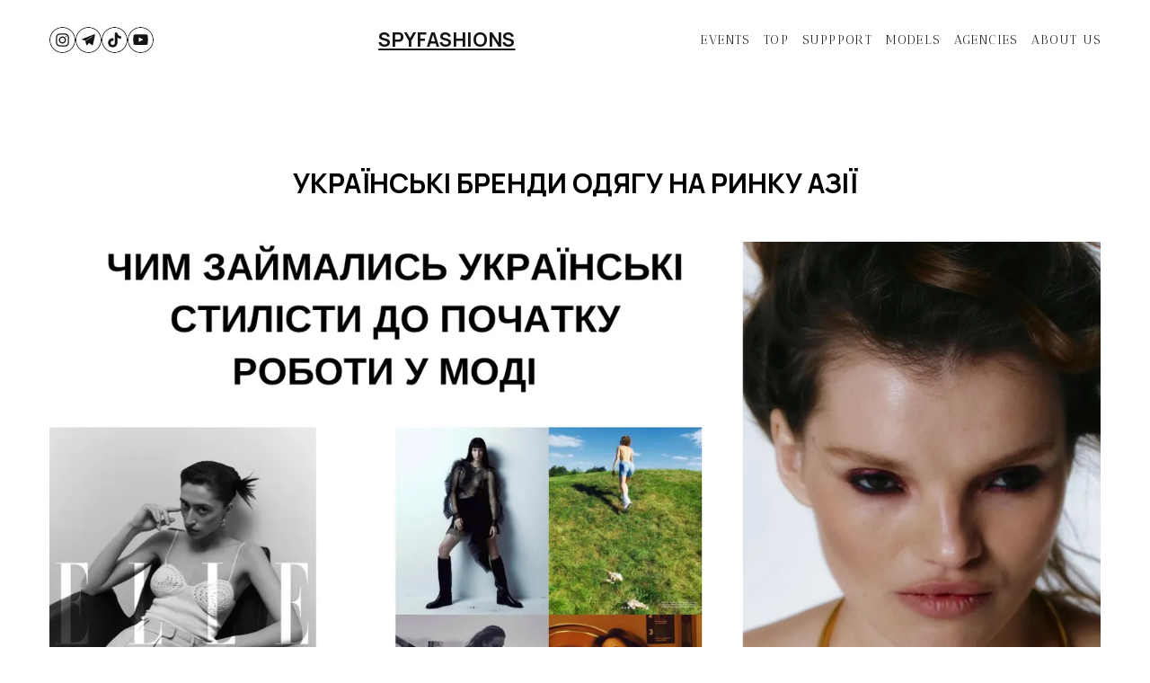

--- FILE ---
content_type: text/css; charset=utf-8
request_url: https://spyfashions.com/site/69255212f5f09348a789bfca/google-fonts-656ec17650f3ce000f40555d.css
body_size: 431719
content:

/* latin */
@font-face {
  font-family: 'Antic Didone';
  font-style: normal;
  font-weight: 400;
  src: url("[data-uri]") format('woff2');
  unicode-range: U+0000-00FF, U+0131, U+0152-0153, U+02BB-02BC, U+02C6, U+02DA, U+02DC, U+0304, U+0308, U+0329, U+2000-206F, U+20AC, U+2122, U+2191, U+2193, U+2212, U+2215, U+FEFF, U+FFFD;
}


/* cyrillic */
@font-face {
  font-family: 'Manrope';
  font-style: normal;
  font-weight: 400;
  src: url("[data-uri]") format('woff2');
  unicode-range: U+0301, U+0400-045F, U+0490-0491, U+04B0-04B1, U+2116;
}

/* latin */
@font-face {
  font-family: 'Manrope';
  font-style: normal;
  font-weight: 400;
  src: url("[data-uri]") format('woff2');
  unicode-range: U+0000-00FF, U+0131, U+0152-0153, U+02BB-02BC, U+02C6, U+02DA, U+02DC, U+0304, U+0308, U+0329, U+2000-206F, U+20AC, U+2122, U+2191, U+2193, U+2212, U+2215, U+FEFF, U+FFFD;
}

/* cyrillic */
@font-face {
  font-family: 'Manrope';
  font-style: normal;
  font-weight: 700;
  src: url("[data-uri]") format('woff2');
  unicode-range: U+0301, U+0400-045F, U+0490-0491, U+04B0-04B1, U+2116;
}

/* latin */
@font-face {
  font-family: 'Manrope';
  font-style: normal;
  font-weight: 700;
  src: url("[data-uri]") format('woff2');
  unicode-range: U+0000-00FF, U+0131, U+0152-0153, U+02BB-02BC, U+02C6, U+02DA, U+02DC, U+0304, U+0308, U+0329, U+2000-206F, U+20AC, U+2122, U+2191, U+2193, U+2212, U+2215, U+FEFF, U+FFFD;
}


/* latin */
@font-face {
  font-family: 'Lato';
  font-style: italic;
  font-weight: 400;
  src: url("[data-uri]") format('woff2');
  unicode-range: U+0000-00FF, U+0131, U+0152-0153, U+02BB-02BC, U+02C6, U+02DA, U+02DC, U+0304, U+0308, U+0329, U+2000-206F, U+20AC, U+2122, U+2191, U+2193, U+2212, U+2215, U+FEFF, U+FFFD;
}

/* latin */
@font-face {
  font-family: 'Lato';
  font-style: italic;
  font-weight: 700;
  src: url("[data-uri]") format('woff2');
  unicode-range: U+0000-00FF, U+0131, U+0152-0153, U+02BB-02BC, U+02C6, U+02DA, U+02DC, U+0304, U+0308, U+0329, U+2000-206F, U+20AC, U+2122, U+2191, U+2193, U+2212, U+2215, U+FEFF, U+FFFD;
}

/* latin */
@font-face {
  font-family: 'Lato';
  font-style: normal;
  font-weight: 400;
  src: url("[data-uri]") format('woff2');
  unicode-range: U+0000-00FF, U+0131, U+0152-0153, U+02BB-02BC, U+02C6, U+02DA, U+02DC, U+0304, U+0308, U+0329, U+2000-206F, U+20AC, U+2122, U+2191, U+2193, U+2212, U+2215, U+FEFF, U+FFFD;
}

/* latin */
@font-face {
  font-family: 'Lato';
  font-style: normal;
  font-weight: 700;
  src: url("[data-uri]") format('woff2');
  unicode-range: U+0000-00FF, U+0131, U+0152-0153, U+02BB-02BC, U+02C6, U+02DA, U+02DC, U+0304, U+0308, U+0329, U+2000-206F, U+20AC, U+2122, U+2191, U+2193, U+2212, U+2215, U+FEFF, U+FFFD;
}


/* latin */
@font-face {
  font-family: 'Kanit';
  font-style: italic;
  font-weight: 400;
  src: url("[data-uri]") format('woff2');
  unicode-range: U+0000-00FF, U+0131, U+0152-0153, U+02BB-02BC, U+02C6, U+02DA, U+02DC, U+0304, U+0308, U+0329, U+2000-206F, U+20AC, U+2122, U+2191, U+2193, U+2212, U+2215, U+FEFF, U+FFFD;
}

/* latin */
@font-face {
  font-family: 'Kanit';
  font-style: italic;
  font-weight: 700;
  src: url("[data-uri]") format('woff2');
  unicode-range: U+0000-00FF, U+0131, U+0152-0153, U+02BB-02BC, U+02C6, U+02DA, U+02DC, U+0304, U+0308, U+0329, U+2000-206F, U+20AC, U+2122, U+2191, U+2193, U+2212, U+2215, U+FEFF, U+FFFD;
}

/* latin */
@font-face {
  font-family: 'Kanit';
  font-style: normal;
  font-weight: 400;
  src: url("[data-uri]") format('woff2');
  unicode-range: U+0000-00FF, U+0131, U+0152-0153, U+02BB-02BC, U+02C6, U+02DA, U+02DC, U+0304, U+0308, U+0329, U+2000-206F, U+20AC, U+2122, U+2191, U+2193, U+2212, U+2215, U+FEFF, U+FFFD;
}

/* latin */
@font-face {
  font-family: 'Kanit';
  font-style: normal;
  font-weight: 700;
  src: url("[data-uri]") format('woff2');
  unicode-range: U+0000-00FF, U+0131, U+0152-0153, U+02BB-02BC, U+02C6, U+02DA, U+02DC, U+0304, U+0308, U+0329, U+2000-206F, U+20AC, U+2122, U+2191, U+2193, U+2212, U+2215, U+FEFF, U+FFFD;
}


/* cyrillic */
@font-face {
  font-family: 'Montserrat';
  font-style: italic;
  font-weight: 400;
  src: url("[data-uri]") format('woff2');
  unicode-range: U+0301, U+0400-045F, U+0490-0491, U+04B0-04B1, U+2116;
}

/* latin */
@font-face {
  font-family: 'Montserrat';
  font-style: italic;
  font-weight: 400;
  src: url("[data-uri]") format('woff2');
  unicode-range: U+0000-00FF, U+0131, U+0152-0153, U+02BB-02BC, U+02C6, U+02DA, U+02DC, U+0304, U+0308, U+0329, U+2000-206F, U+20AC, U+2122, U+2191, U+2193, U+2212, U+2215, U+FEFF, U+FFFD;
}

/* cyrillic */
@font-face {
  font-family: 'Montserrat';
  font-style: italic;
  font-weight: 700;
  src: url("[data-uri]") format('woff2');
  unicode-range: U+0301, U+0400-045F, U+0490-0491, U+04B0-04B1, U+2116;
}

/* latin */
@font-face {
  font-family: 'Montserrat';
  font-style: italic;
  font-weight: 700;
  src: url("[data-uri]") format('woff2');
  unicode-range: U+0000-00FF, U+0131, U+0152-0153, U+02BB-02BC, U+02C6, U+02DA, U+02DC, U+0304, U+0308, U+0329, U+2000-206F, U+20AC, U+2122, U+2191, U+2193, U+2212, U+2215, U+FEFF, U+FFFD;
}

/* cyrillic */
@font-face {
  font-family: 'Montserrat';
  font-style: normal;
  font-weight: 400;
  src: url("[data-uri]") format('woff2');
  unicode-range: U+0301, U+0400-045F, U+0490-0491, U+04B0-04B1, U+2116;
}

/* latin */
@font-face {
  font-family: 'Montserrat';
  font-style: normal;
  font-weight: 400;
  src: url("[data-uri]") format('woff2');
  unicode-range: U+0000-00FF, U+0131, U+0152-0153, U+02BB-02BC, U+02C6, U+02DA, U+02DC, U+0304, U+0308, U+0329, U+2000-206F, U+20AC, U+2122, U+2191, U+2193, U+2212, U+2215, U+FEFF, U+FFFD;
}

/* cyrillic */
@font-face {
  font-family: 'Montserrat';
  font-style: normal;
  font-weight: 700;
  src: url("[data-uri]") format('woff2');
  unicode-range: U+0301, U+0400-045F, U+0490-0491, U+04B0-04B1, U+2116;
}

/* latin */
@font-face {
  font-family: 'Montserrat';
  font-style: normal;
  font-weight: 700;
  src: url("[data-uri]") format('woff2');
  unicode-range: U+0000-00FF, U+0131, U+0152-0153, U+02BB-02BC, U+02C6, U+02DA, U+02DC, U+0304, U+0308, U+0329, U+2000-206F, U+20AC, U+2122, U+2191, U+2193, U+2212, U+2215, U+FEFF, U+FFFD;
}

